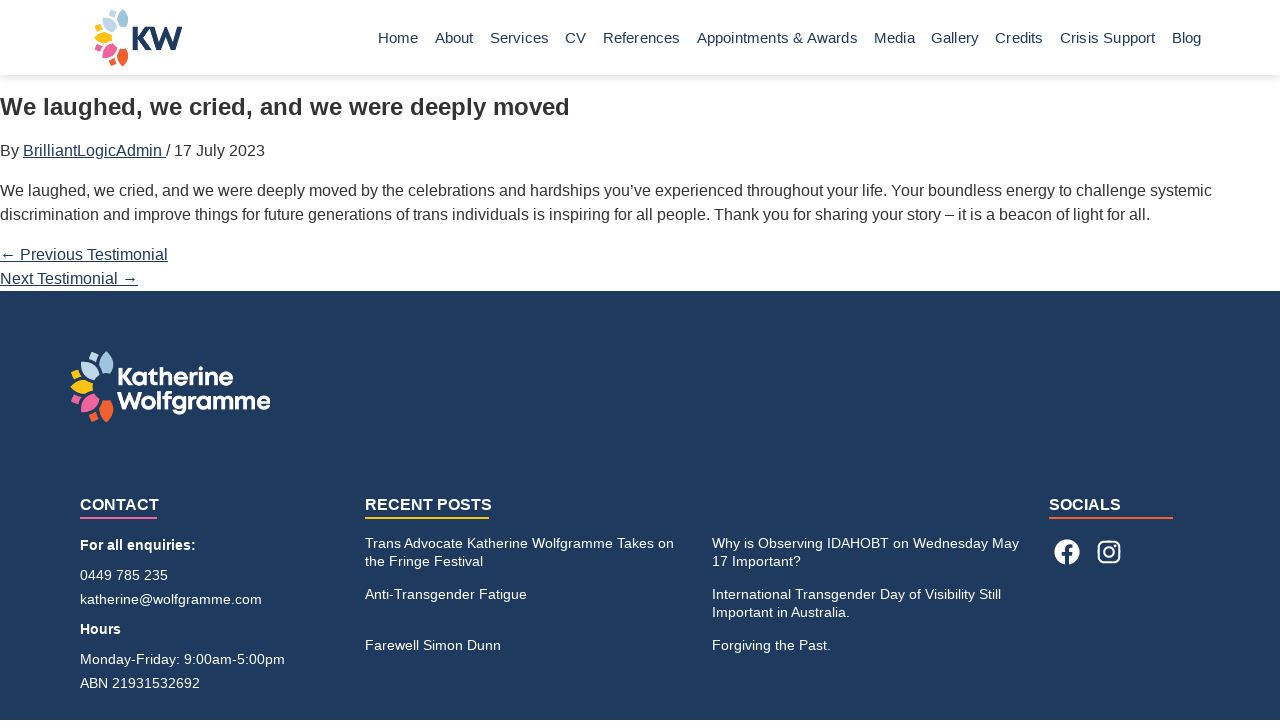

--- FILE ---
content_type: text/html; charset=UTF-8
request_url: https://www.wolfgramme.com/testimonials/we-laughed-we-cried-and-we-were-deeply-moved/
body_size: 15500
content:
<!DOCTYPE html><html lang="en-AU"><head> <!-- Google tag (gtag.js) --> <script async src="https://www.googletagmanager.com/gtag/js?id=G-FLMDN1V938"></script> <script> window.dataLayer = window.dataLayer || [];
 function gtag(){dataLayer.push(arguments);}
 gtag('js', new Date());
 gtag('config', 'G-FLMDN1V938'); </script><meta charset="UTF-8"><meta name="viewport" content="width=device-width, initial-scale=1"><link rel="profile" href="https://gmpg.org/xfn/11"><meta name='robots' content='index, follow, max-image-preview:large, max-snippet:-1, max-video-preview:-1' /> <!-- This site is optimized with the Yoast SEO plugin v21.0 - https://yoast.com/wordpress/plugins/seo/ --><title>We laughed, we cried, and we were deeply moved - Katherine Wolfgramme</title><link rel="stylesheet" id="siteground-optimizer-combined-css-77b8aec8b505e51e9491941af4340fa4" href="https://www.wolfgramme.com/wp-content/uploads/siteground-optimizer-assets/siteground-optimizer-combined-css-77b8aec8b505e51e9491941af4340fa4.css" media="all" /><link rel="preload" href="https://www.wolfgramme.com/wp-content/uploads/siteground-optimizer-assets/siteground-optimizer-combined-css-77b8aec8b505e51e9491941af4340fa4.css" as="style"><link rel="canonical" href="https://www.wolfgramme.com/testimonials/we-laughed-we-cried-and-we-were-deeply-moved/" /><meta property="og:locale" content="en_US" /><meta property="og:type" content="article" /><meta property="og:title" content="We laughed, we cried, and we were deeply moved - Katherine Wolfgramme" /><meta property="og:description" content="We laughed, we cried, and we were deeply moved by the celebrations and hardships you’ve experienced throughout your life. Your boundless energy to challenge systemic discrimination and improve things for future generations of trans individuals is inspiring for all people. Thank you for sharing your story &#8211; it is a beacon of light for all." /><meta property="og:url" content="https://www.wolfgramme.com/testimonials/we-laughed-we-cried-and-we-were-deeply-moved/" /><meta property="og:site_name" content="Katherine Wolfgramme" /><meta property="article:modified_time" content="2023-07-26T05:25:45+00:00" /><meta property="og:image" content="https://www.wolfgramme.com/wp-content/uploads/2023/07/QUT-1.jpg" /><meta property="og:image:width" content="500" /><meta property="og:image:height" content="500" /><meta property="og:image:type" content="image/jpeg" /><meta name="twitter:card" content="summary_large_image" /><meta name="twitter:label1" content="Est. reading time" /><meta name="twitter:data1" content="1 minute" /> <script type="application/ld+json" class="yoast-schema-graph">{"@context":"https://schema.org","@graph":[{"@type":"WebPage","@id":"https://www.wolfgramme.com/testimonials/we-laughed-we-cried-and-we-were-deeply-moved/","url":"https://www.wolfgramme.com/testimonials/we-laughed-we-cried-and-we-were-deeply-moved/","name":"We laughed, we cried, and we were deeply moved - Katherine Wolfgramme","isPartOf":{"@id":"https://www.wolfgramme.com/#website"},"primaryImageOfPage":{"@id":"https://www.wolfgramme.com/testimonials/we-laughed-we-cried-and-we-were-deeply-moved/#primaryimage"},"image":{"@id":"https://www.wolfgramme.com/testimonials/we-laughed-we-cried-and-we-were-deeply-moved/#primaryimage"},"thumbnailUrl":"https://www.wolfgramme.com/wp-content/uploads/2023/07/QUT-1.jpg","datePublished":"2023-07-17T00:06:09+00:00","dateModified":"2023-07-26T05:25:45+00:00","breadcrumb":{"@id":"https://www.wolfgramme.com/testimonials/we-laughed-we-cried-and-we-were-deeply-moved/#breadcrumb"},"inLanguage":"en-AU","potentialAction":[{"@type":"ReadAction","target":["https://www.wolfgramme.com/testimonials/we-laughed-we-cried-and-we-were-deeply-moved/"]}]},{"@type":"ImageObject","inLanguage":"en-AU","@id":"https://www.wolfgramme.com/testimonials/we-laughed-we-cried-and-we-were-deeply-moved/#primaryimage","url":"https://www.wolfgramme.com/wp-content/uploads/2023/07/QUT-1.jpg","contentUrl":"https://www.wolfgramme.com/wp-content/uploads/2023/07/QUT-1.jpg","width":500,"height":500,"caption":"QUT"},{"@type":"BreadcrumbList","@id":"https://www.wolfgramme.com/testimonials/we-laughed-we-cried-and-we-were-deeply-moved/#breadcrumb","itemListElement":[{"@type":"ListItem","position":1,"name":"Home","item":"https://www.wolfgramme.com/"},{"@type":"ListItem","position":2,"name":"We laughed, we cried, and we were deeply moved"}]},{"@type":"WebSite","@id":"https://www.wolfgramme.com/#website","url":"https://www.wolfgramme.com/","name":"Katherine Wolfgramme","description":"","publisher":{"@id":"https://www.wolfgramme.com/#/schema/person/fff3742ba81fe6a60c97961900d18d85"},"potentialAction":[{"@type":"SearchAction","target":{"@type":"EntryPoint","urlTemplate":"https://www.wolfgramme.com/?s={search_term_string}"},"query-input":"required name=search_term_string"}],"inLanguage":"en-AU"},{"@type":["Person","Organization"],"@id":"https://www.wolfgramme.com/#/schema/person/fff3742ba81fe6a60c97961900d18d85","name":"Katherine Wolfgramme FRSA","image":{"@type":"ImageObject","inLanguage":"en-AU","@id":"https://www.wolfgramme.com/#/schema/person/image/","url":"https://www.wolfgramme.com/wp-content/uploads/2023/07/small_logo-1.png","contentUrl":"https://www.wolfgramme.com/wp-content/uploads/2023/07/small_logo-1.png","width":350,"height":226,"caption":"Katherine Wolfgramme FRSA"},"logo":{"@id":"https://www.wolfgramme.com/#/schema/person/image/"}}]}</script> <!-- / Yoast SEO plugin. --><link rel="alternate" type="application/rss+xml" title="Katherine Wolfgramme &raquo; Feed" href="https://www.wolfgramme.com/feed/" /><link rel="alternate" type="application/rss+xml" title="Katherine Wolfgramme &raquo; Comments Feed" href="https://www.wolfgramme.com/comments/feed/" /><link rel="alternate" title="oEmbed (JSON)" type="application/json+oembed" href="https://www.wolfgramme.com/wp-json/oembed/1.0/embed?url=https%3A%2F%2Fwww.wolfgramme.com%2Ftestimonials%2Fwe-laughed-we-cried-and-we-were-deeply-moved%2F" /><link rel="alternate" title="oEmbed (XML)" type="text/xml+oembed" href="https://www.wolfgramme.com/wp-json/oembed/1.0/embed?url=https%3A%2F%2Fwww.wolfgramme.com%2Ftestimonials%2Fwe-laughed-we-cried-and-we-were-deeply-moved%2F&#038;format=xml" /> <style id='wp-img-auto-sizes-contain-inline-css'> img:is([sizes=auto i],[sizes^="auto," i]){contain-intrinsic-size:3000px 1500px}
/*# sourceURL=wp-img-auto-sizes-contain-inline-css */ </style> <style id='global-styles-inline-css'> :root{--wp--preset--aspect-ratio--square: 1;--wp--preset--aspect-ratio--4-3: 4/3;--wp--preset--aspect-ratio--3-4: 3/4;--wp--preset--aspect-ratio--3-2: 3/2;--wp--preset--aspect-ratio--2-3: 2/3;--wp--preset--aspect-ratio--16-9: 16/9;--wp--preset--aspect-ratio--9-16: 9/16;--wp--preset--color--black: #000000;--wp--preset--color--cyan-bluish-gray: #abb8c3;--wp--preset--color--white: #ffffff;--wp--preset--color--pale-pink: #f78da7;--wp--preset--color--vivid-red: #cf2e2e;--wp--preset--color--luminous-vivid-orange: #ff6900;--wp--preset--color--luminous-vivid-amber: #fcb900;--wp--preset--color--light-green-cyan: #7bdcb5;--wp--preset--color--vivid-green-cyan: #00d084;--wp--preset--color--pale-cyan-blue: #8ed1fc;--wp--preset--color--vivid-cyan-blue: #0693e3;--wp--preset--color--vivid-purple: #9b51e0;--wp--preset--color--ast-global-color-0: var(--ast-global-color-0);--wp--preset--color--ast-global-color-1: var(--ast-global-color-1);--wp--preset--color--ast-global-color-2: var(--ast-global-color-2);--wp--preset--color--ast-global-color-3: var(--ast-global-color-3);--wp--preset--color--ast-global-color-4: var(--ast-global-color-4);--wp--preset--color--ast-global-color-5: var(--ast-global-color-5);--wp--preset--color--ast-global-color-6: var(--ast-global-color-6);--wp--preset--color--ast-global-color-7: var(--ast-global-color-7);--wp--preset--color--ast-global-color-8: var(--ast-global-color-8);--wp--preset--gradient--vivid-cyan-blue-to-vivid-purple: linear-gradient(135deg,rgb(6,147,227) 0%,rgb(155,81,224) 100%);--wp--preset--gradient--light-green-cyan-to-vivid-green-cyan: linear-gradient(135deg,rgb(122,220,180) 0%,rgb(0,208,130) 100%);--wp--preset--gradient--luminous-vivid-amber-to-luminous-vivid-orange: linear-gradient(135deg,rgb(252,185,0) 0%,rgb(255,105,0) 100%);--wp--preset--gradient--luminous-vivid-orange-to-vivid-red: linear-gradient(135deg,rgb(255,105,0) 0%,rgb(207,46,46) 100%);--wp--preset--gradient--very-light-gray-to-cyan-bluish-gray: linear-gradient(135deg,rgb(238,238,238) 0%,rgb(169,184,195) 100%);--wp--preset--gradient--cool-to-warm-spectrum: linear-gradient(135deg,rgb(74,234,220) 0%,rgb(151,120,209) 20%,rgb(207,42,186) 40%,rgb(238,44,130) 60%,rgb(251,105,98) 80%,rgb(254,248,76) 100%);--wp--preset--gradient--blush-light-purple: linear-gradient(135deg,rgb(255,206,236) 0%,rgb(152,150,240) 100%);--wp--preset--gradient--blush-bordeaux: linear-gradient(135deg,rgb(254,205,165) 0%,rgb(254,45,45) 50%,rgb(107,0,62) 100%);--wp--preset--gradient--luminous-dusk: linear-gradient(135deg,rgb(255,203,112) 0%,rgb(199,81,192) 50%,rgb(65,88,208) 100%);--wp--preset--gradient--pale-ocean: linear-gradient(135deg,rgb(255,245,203) 0%,rgb(182,227,212) 50%,rgb(51,167,181) 100%);--wp--preset--gradient--electric-grass: linear-gradient(135deg,rgb(202,248,128) 0%,rgb(113,206,126) 100%);--wp--preset--gradient--midnight: linear-gradient(135deg,rgb(2,3,129) 0%,rgb(40,116,252) 100%);--wp--preset--font-size--small: 13px;--wp--preset--font-size--medium: 20px;--wp--preset--font-size--large: 36px;--wp--preset--font-size--x-large: 42px;--wp--preset--spacing--20: 0.44rem;--wp--preset--spacing--30: 0.67rem;--wp--preset--spacing--40: 1rem;--wp--preset--spacing--50: 1.5rem;--wp--preset--spacing--60: 2.25rem;--wp--preset--spacing--70: 3.38rem;--wp--preset--spacing--80: 5.06rem;--wp--preset--shadow--natural: 6px 6px 9px rgba(0, 0, 0, 0.2);--wp--preset--shadow--deep: 12px 12px 50px rgba(0, 0, 0, 0.4);--wp--preset--shadow--sharp: 6px 6px 0px rgba(0, 0, 0, 0.2);--wp--preset--shadow--outlined: 6px 6px 0px -3px rgb(255, 255, 255), 6px 6px rgb(0, 0, 0);--wp--preset--shadow--crisp: 6px 6px 0px rgb(0, 0, 0);}:root { --wp--style--global--content-size: var(--wp--custom--ast-content-width-size);--wp--style--global--wide-size: var(--wp--custom--ast-wide-width-size); }:where(body) { margin: 0; }.wp-site-blocks > .alignleft { float: left; margin-right: 2em; }.wp-site-blocks > .alignright { float: right; margin-left: 2em; }.wp-site-blocks > .aligncenter { justify-content: center; margin-left: auto; margin-right: auto; }:where(.wp-site-blocks) > * { margin-block-start: 24px; margin-block-end: 0; }:where(.wp-site-blocks) > :first-child { margin-block-start: 0; }:where(.wp-site-blocks) > :last-child { margin-block-end: 0; }:root { --wp--style--block-gap: 24px; }:root :where(.is-layout-flow) > :first-child{margin-block-start: 0;}:root :where(.is-layout-flow) > :last-child{margin-block-end: 0;}:root :where(.is-layout-flow) > *{margin-block-start: 24px;margin-block-end: 0;}:root :where(.is-layout-constrained) > :first-child{margin-block-start: 0;}:root :where(.is-layout-constrained) > :last-child{margin-block-end: 0;}:root :where(.is-layout-constrained) > *{margin-block-start: 24px;margin-block-end: 0;}:root :where(.is-layout-flex){gap: 24px;}:root :where(.is-layout-grid){gap: 24px;}.is-layout-flow > .alignleft{float: left;margin-inline-start: 0;margin-inline-end: 2em;}.is-layout-flow > .alignright{float: right;margin-inline-start: 2em;margin-inline-end: 0;}.is-layout-flow > .aligncenter{margin-left: auto !important;margin-right: auto !important;}.is-layout-constrained > .alignleft{float: left;margin-inline-start: 0;margin-inline-end: 2em;}.is-layout-constrained > .alignright{float: right;margin-inline-start: 2em;margin-inline-end: 0;}.is-layout-constrained > .aligncenter{margin-left: auto !important;margin-right: auto !important;}.is-layout-constrained > :where(:not(.alignleft):not(.alignright):not(.alignfull)){max-width: var(--wp--style--global--content-size);margin-left: auto !important;margin-right: auto !important;}.is-layout-constrained > .alignwide{max-width: var(--wp--style--global--wide-size);}body .is-layout-flex{display: flex;}.is-layout-flex{flex-wrap: wrap;align-items: center;}.is-layout-flex > :is(*, div){margin: 0;}body .is-layout-grid{display: grid;}.is-layout-grid > :is(*, div){margin: 0;}body{padding-top: 0px;padding-right: 0px;padding-bottom: 0px;padding-left: 0px;}a:where(:not(.wp-element-button)){text-decoration: none;}:root :where(.wp-element-button, .wp-block-button__link){background-color: #32373c;border-width: 0;color: #fff;font-family: inherit;font-size: inherit;font-style: inherit;font-weight: inherit;letter-spacing: inherit;line-height: inherit;padding-top: calc(0.667em + 2px);padding-right: calc(1.333em + 2px);padding-bottom: calc(0.667em + 2px);padding-left: calc(1.333em + 2px);text-decoration: none;text-transform: inherit;}.has-black-color{color: var(--wp--preset--color--black) !important;}.has-cyan-bluish-gray-color{color: var(--wp--preset--color--cyan-bluish-gray) !important;}.has-white-color{color: var(--wp--preset--color--white) !important;}.has-pale-pink-color{color: var(--wp--preset--color--pale-pink) !important;}.has-vivid-red-color{color: var(--wp--preset--color--vivid-red) !important;}.has-luminous-vivid-orange-color{color: var(--wp--preset--color--luminous-vivid-orange) !important;}.has-luminous-vivid-amber-color{color: var(--wp--preset--color--luminous-vivid-amber) !important;}.has-light-green-cyan-color{color: var(--wp--preset--color--light-green-cyan) !important;}.has-vivid-green-cyan-color{color: var(--wp--preset--color--vivid-green-cyan) !important;}.has-pale-cyan-blue-color{color: var(--wp--preset--color--pale-cyan-blue) !important;}.has-vivid-cyan-blue-color{color: var(--wp--preset--color--vivid-cyan-blue) !important;}.has-vivid-purple-color{color: var(--wp--preset--color--vivid-purple) !important;}.has-ast-global-color-0-color{color: var(--wp--preset--color--ast-global-color-0) !important;}.has-ast-global-color-1-color{color: var(--wp--preset--color--ast-global-color-1) !important;}.has-ast-global-color-2-color{color: var(--wp--preset--color--ast-global-color-2) !important;}.has-ast-global-color-3-color{color: var(--wp--preset--color--ast-global-color-3) !important;}.has-ast-global-color-4-color{color: var(--wp--preset--color--ast-global-color-4) !important;}.has-ast-global-color-5-color{color: var(--wp--preset--color--ast-global-color-5) !important;}.has-ast-global-color-6-color{color: var(--wp--preset--color--ast-global-color-6) !important;}.has-ast-global-color-7-color{color: var(--wp--preset--color--ast-global-color-7) !important;}.has-ast-global-color-8-color{color: var(--wp--preset--color--ast-global-color-8) !important;}.has-black-background-color{background-color: var(--wp--preset--color--black) !important;}.has-cyan-bluish-gray-background-color{background-color: var(--wp--preset--color--cyan-bluish-gray) !important;}.has-white-background-color{background-color: var(--wp--preset--color--white) !important;}.has-pale-pink-background-color{background-color: var(--wp--preset--color--pale-pink) !important;}.has-vivid-red-background-color{background-color: var(--wp--preset--color--vivid-red) !important;}.has-luminous-vivid-orange-background-color{background-color: var(--wp--preset--color--luminous-vivid-orange) !important;}.has-luminous-vivid-amber-background-color{background-color: var(--wp--preset--color--luminous-vivid-amber) !important;}.has-light-green-cyan-background-color{background-color: var(--wp--preset--color--light-green-cyan) !important;}.has-vivid-green-cyan-background-color{background-color: var(--wp--preset--color--vivid-green-cyan) !important;}.has-pale-cyan-blue-background-color{background-color: var(--wp--preset--color--pale-cyan-blue) !important;}.has-vivid-cyan-blue-background-color{background-color: var(--wp--preset--color--vivid-cyan-blue) !important;}.has-vivid-purple-background-color{background-color: var(--wp--preset--color--vivid-purple) !important;}.has-ast-global-color-0-background-color{background-color: var(--wp--preset--color--ast-global-color-0) !important;}.has-ast-global-color-1-background-color{background-color: var(--wp--preset--color--ast-global-color-1) !important;}.has-ast-global-color-2-background-color{background-color: var(--wp--preset--color--ast-global-color-2) !important;}.has-ast-global-color-3-background-color{background-color: var(--wp--preset--color--ast-global-color-3) !important;}.has-ast-global-color-4-background-color{background-color: var(--wp--preset--color--ast-global-color-4) !important;}.has-ast-global-color-5-background-color{background-color: var(--wp--preset--color--ast-global-color-5) !important;}.has-ast-global-color-6-background-color{background-color: var(--wp--preset--color--ast-global-color-6) !important;}.has-ast-global-color-7-background-color{background-color: var(--wp--preset--color--ast-global-color-7) !important;}.has-ast-global-color-8-background-color{background-color: var(--wp--preset--color--ast-global-color-8) !important;}.has-black-border-color{border-color: var(--wp--preset--color--black) !important;}.has-cyan-bluish-gray-border-color{border-color: var(--wp--preset--color--cyan-bluish-gray) !important;}.has-white-border-color{border-color: var(--wp--preset--color--white) !important;}.has-pale-pink-border-color{border-color: var(--wp--preset--color--pale-pink) !important;}.has-vivid-red-border-color{border-color: var(--wp--preset--color--vivid-red) !important;}.has-luminous-vivid-orange-border-color{border-color: var(--wp--preset--color--luminous-vivid-orange) !important;}.has-luminous-vivid-amber-border-color{border-color: var(--wp--preset--color--luminous-vivid-amber) !important;}.has-light-green-cyan-border-color{border-color: var(--wp--preset--color--light-green-cyan) !important;}.has-vivid-green-cyan-border-color{border-color: var(--wp--preset--color--vivid-green-cyan) !important;}.has-pale-cyan-blue-border-color{border-color: var(--wp--preset--color--pale-cyan-blue) !important;}.has-vivid-cyan-blue-border-color{border-color: var(--wp--preset--color--vivid-cyan-blue) !important;}.has-vivid-purple-border-color{border-color: var(--wp--preset--color--vivid-purple) !important;}.has-ast-global-color-0-border-color{border-color: var(--wp--preset--color--ast-global-color-0) !important;}.has-ast-global-color-1-border-color{border-color: var(--wp--preset--color--ast-global-color-1) !important;}.has-ast-global-color-2-border-color{border-color: var(--wp--preset--color--ast-global-color-2) !important;}.has-ast-global-color-3-border-color{border-color: var(--wp--preset--color--ast-global-color-3) !important;}.has-ast-global-color-4-border-color{border-color: var(--wp--preset--color--ast-global-color-4) !important;}.has-ast-global-color-5-border-color{border-color: var(--wp--preset--color--ast-global-color-5) !important;}.has-ast-global-color-6-border-color{border-color: var(--wp--preset--color--ast-global-color-6) !important;}.has-ast-global-color-7-border-color{border-color: var(--wp--preset--color--ast-global-color-7) !important;}.has-ast-global-color-8-border-color{border-color: var(--wp--preset--color--ast-global-color-8) !important;}.has-vivid-cyan-blue-to-vivid-purple-gradient-background{background: var(--wp--preset--gradient--vivid-cyan-blue-to-vivid-purple) !important;}.has-light-green-cyan-to-vivid-green-cyan-gradient-background{background: var(--wp--preset--gradient--light-green-cyan-to-vivid-green-cyan) !important;}.has-luminous-vivid-amber-to-luminous-vivid-orange-gradient-background{background: var(--wp--preset--gradient--luminous-vivid-amber-to-luminous-vivid-orange) !important;}.has-luminous-vivid-orange-to-vivid-red-gradient-background{background: var(--wp--preset--gradient--luminous-vivid-orange-to-vivid-red) !important;}.has-very-light-gray-to-cyan-bluish-gray-gradient-background{background: var(--wp--preset--gradient--very-light-gray-to-cyan-bluish-gray) !important;}.has-cool-to-warm-spectrum-gradient-background{background: var(--wp--preset--gradient--cool-to-warm-spectrum) !important;}.has-blush-light-purple-gradient-background{background: var(--wp--preset--gradient--blush-light-purple) !important;}.has-blush-bordeaux-gradient-background{background: var(--wp--preset--gradient--blush-bordeaux) !important;}.has-luminous-dusk-gradient-background{background: var(--wp--preset--gradient--luminous-dusk) !important;}.has-pale-ocean-gradient-background{background: var(--wp--preset--gradient--pale-ocean) !important;}.has-electric-grass-gradient-background{background: var(--wp--preset--gradient--electric-grass) !important;}.has-midnight-gradient-background{background: var(--wp--preset--gradient--midnight) !important;}.has-small-font-size{font-size: var(--wp--preset--font-size--small) !important;}.has-medium-font-size{font-size: var(--wp--preset--font-size--medium) !important;}.has-large-font-size{font-size: var(--wp--preset--font-size--large) !important;}.has-x-large-font-size{font-size: var(--wp--preset--font-size--x-large) !important;}
/*# sourceURL=global-styles-inline-css */ </style> <script src="https://www.wolfgramme.com/wp-includes/js/jquery/jquery.min.js" id="jquery-core-js"></script><link rel="https://api.w.org/" href="https://www.wolfgramme.com/wp-json/" /><link rel="alternate" title="JSON" type="application/json" href="https://www.wolfgramme.com/wp-json/wp/v2/testimonials/3536" /><link rel="EditURI" type="application/rsd+xml" title="RSD" href="https://www.wolfgramme.com/xmlrpc.php?rsd" /><link rel='shortlink' href='https://www.wolfgramme.com/?p=3536' /><meta name="generator" content="Elementor 3.15.3; features: e_dom_optimization, e_optimized_assets_loading, e_optimized_css_loading, e_font_icon_svg; settings: css_print_method-external, google_font-enabled, font_display-swap"><link rel="icon" href="https://www.wolfgramme.com/wp-content/uploads/2023/07/icon.png" sizes="32x32" /><link rel="icon" href="https://www.wolfgramme.com/wp-content/uploads/2023/07/icon.png" sizes="192x192" /><link rel="apple-touch-icon" href="https://www.wolfgramme.com/wp-content/uploads/2023/07/icon.png" /><meta name="msapplication-TileImage" content="https://www.wolfgramme.com/wp-content/uploads/2023/07/icon.png" /></head><body itemtype='https://schema.org/Blog' itemscope='itemscope' class="wp-singular testimonials-template-default single single-testimonials postid-3536 wp-theme-astra wp-child-theme-katherine-wolfgramme-child ast-desktop ast-separate-container ast-no-sidebar astra-4.1.6 group-blog ast-blog-single-style-1 ast-custom-post-type ast-single-post ast-inherit-site-logo-transparent ast-hfb-header ast-normal-title-enabled elementor-default elementor-kit-5"> <a
 class="skip-link screen-reader-text"
 href="#content"
 role="link"
 title="Skip to content"> Skip to content</a><div
class="hfeed site" id="page"><div data-elementor-type="header" data-elementor-id="91" class="elementor elementor-91 elementor-location-header" data-elementor-post-type="elementor_library"><header class="elementor-section elementor-top-section elementor-element elementor-element-63f4bd2 elementor-section-content-middle elementor-section-height-min-height elementor-hidden-tablet elementor-hidden-mobile elementor-section-stretched elementor-section-boxed elementor-section-height-default elementor-section-items-middle" data-id="63f4bd2" data-element_type="section" data-settings="{&quot;background_background&quot;:&quot;classic&quot;,&quot;stretch_section&quot;:&quot;section-stretched&quot;}"><div class="elementor-container elementor-column-gap-no"><div class="elementor-column elementor-col-50 elementor-top-column elementor-element elementor-element-c69efac" data-id="c69efac" data-element_type="column"><div class="elementor-widget-wrap elementor-element-populated"><div class="elementor-element elementor-element-573399e elementor-widget elementor-widget-image" data-id="573399e" data-element_type="widget" data-widget_type="image.default"><div class="elementor-widget-container"> <style>/*! elementor - v3.15.0 - 20-08-2023 */
.elementor-widget-image{text-align:center}.elementor-widget-image a{display:inline-block}.elementor-widget-image a img[src$=".svg"]{width:48px}.elementor-widget-image img{vertical-align:middle;display:inline-block}</style> <a href="/"> <img width="350" height="226" src="https://www.wolfgramme.com/wp-content/uploads/2023/07/small_logo-1.png" class="attachment-large size-large wp-image-3029" alt="logo" srcset="https://www.wolfgramme.com/wp-content/uploads/2023/07/small_logo-1.png 350w, https://www.wolfgramme.com/wp-content/uploads/2023/07/small_logo-1-300x194.png 300w" sizes="(max-width: 350px) 100vw, 350px" /> </a></div></div></div></div><div class="elementor-column elementor-col-50 elementor-top-column elementor-element elementor-element-f884a92" data-id="f884a92" data-element_type="column"><div class="elementor-widget-wrap elementor-element-populated"><div class="elementor-element elementor-element-923df3d elementor-nav-menu__align-right elementor-nav-menu--stretch elementor-widget__width-initial elementor-nav-menu--dropdown-tablet elementor-nav-menu__text-align-aside elementor-nav-menu--toggle elementor-nav-menu--burger elementor-widget elementor-widget-nav-menu" data-id="923df3d" data-element_type="widget" data-settings="{&quot;full_width&quot;:&quot;stretch&quot;,&quot;submenu_icon&quot;:{&quot;value&quot;:&quot;&lt;i class=\&quot;\&quot;&gt;&lt;\/i&gt;&quot;,&quot;library&quot;:&quot;&quot;},&quot;layout&quot;:&quot;horizontal&quot;,&quot;toggle&quot;:&quot;burger&quot;}" data-widget_type="nav-menu.default"><div class="elementor-widget-container"><nav class="elementor-nav-menu--main elementor-nav-menu__container elementor-nav-menu--layout-horizontal e--pointer-underline e--animation-fade"><ul id="menu-1-923df3d" class="elementor-nav-menu"><li class="menu-item menu-item-type-post_type menu-item-object-page menu-item-home menu-item-86"><a href="https://www.wolfgramme.com/" class="elementor-item menu-link">Home</a></li><li class="menu-item menu-item-type-post_type menu-item-object-page menu-item-3083"><a href="https://www.wolfgramme.com/about/" class="elementor-item menu-link">About</a></li><li class="menu-item menu-item-type-post_type menu-item-object-page menu-item-108"><a href="https://www.wolfgramme.com/services/" class="elementor-item menu-link">Services</a></li><li class="menu-item menu-item-type-post_type menu-item-object-page menu-item-3082"><a href="https://www.wolfgramme.com/cv/" class="elementor-item menu-link">CV</a></li><li class="menu-item menu-item-type-post_type menu-item-object-page menu-item-3236"><a href="https://www.wolfgramme.com/client-testimonials/" class="elementor-item menu-link">References</a></li><li class="menu-item menu-item-type-post_type menu-item-object-page menu-item-3235"><a href="https://www.wolfgramme.com/appointments/" class="elementor-item menu-link">Appointments &#038; Awards</a></li><li class="menu-item menu-item-type-post_type menu-item-object-page menu-item-3242"><a href="https://www.wolfgramme.com/media/" class="elementor-item menu-link">Media</a></li><li class="menu-item menu-item-type-post_type menu-item-object-page menu-item-3379"><a href="https://www.wolfgramme.com/gallery/" class="elementor-item menu-link">Gallery</a></li><li class="menu-item menu-item-type-post_type menu-item-object-page menu-item-3378"><a href="https://www.wolfgramme.com/credits/" class="elementor-item menu-link">Credits</a></li><li class="menu-item menu-item-type-post_type menu-item-object-page menu-item-3416"><a href="https://www.wolfgramme.com/crisis-support/" class="elementor-item menu-link">Crisis Support</a></li><li class="menu-item menu-item-type-post_type menu-item-object-page menu-item-has-children menu-item-3415"><a href="https://www.wolfgramme.com/blog/" class="elementor-item menu-link">Blog<span role="application" class="dropdown-menu-toggle ast-header-navigation-arrow" tabindex="0" aria-expanded="false" aria-label="Menu Toggle" ></span></a><ul class="sub-menu elementor-nav-menu--dropdown"><li class="menu-item menu-item-type-post_type menu-item-object-page menu-item-3826"><a href="https://www.wolfgramme.com/blog/tags/" class="elementor-sub-item menu-link">Tags</a></li></ul></li></ul></nav><div class="elementor-menu-toggle" role="button" tabindex="0" aria-label="Menu Toggle" aria-expanded="false"> <svg aria-hidden="true" role="presentation" class="elementor-menu-toggle__icon--open e-font-icon-svg e-eicon-menu-bar" viewBox="0 0 1000 1000" xmlns="http://www.w3.org/2000/svg"><path d="M104 333H896C929 333 958 304 958 271S929 208 896 208H104C71 208 42 237 42 271S71 333 104 333ZM104 583H896C929 583 958 554 958 521S929 458 896 458H104C71 458 42 487 42 521S71 583 104 583ZM104 833H896C929 833 958 804 958 771S929 708 896 708H104C71 708 42 737 42 771S71 833 104 833Z"></path></svg><svg aria-hidden="true" role="presentation" class="elementor-menu-toggle__icon--close e-font-icon-svg e-eicon-close" viewBox="0 0 1000 1000" xmlns="http://www.w3.org/2000/svg"><path d="M742 167L500 408 258 167C246 154 233 150 217 150 196 150 179 158 167 167 154 179 150 196 150 212 150 229 154 242 171 254L408 500 167 742C138 771 138 800 167 829 196 858 225 858 254 829L496 587 738 829C750 842 767 846 783 846 800 846 817 842 829 829 842 817 846 804 846 783 846 767 842 750 829 737L588 500 833 258C863 229 863 200 833 171 804 137 775 137 742 167Z"></path></svg> <span class="elementor-screen-only">Menu</span></div><nav class="elementor-nav-menu--dropdown elementor-nav-menu__container" aria-hidden="true"><ul id="menu-2-923df3d" class="elementor-nav-menu"><li class="menu-item menu-item-type-post_type menu-item-object-page menu-item-home menu-item-86"><a href="https://www.wolfgramme.com/" class="elementor-item menu-link" tabindex="-1">Home</a></li><li class="menu-item menu-item-type-post_type menu-item-object-page menu-item-3083"><a href="https://www.wolfgramme.com/about/" class="elementor-item menu-link" tabindex="-1">About</a></li><li class="menu-item menu-item-type-post_type menu-item-object-page menu-item-108"><a href="https://www.wolfgramme.com/services/" class="elementor-item menu-link" tabindex="-1">Services</a></li><li class="menu-item menu-item-type-post_type menu-item-object-page menu-item-3082"><a href="https://www.wolfgramme.com/cv/" class="elementor-item menu-link" tabindex="-1">CV</a></li><li class="menu-item menu-item-type-post_type menu-item-object-page menu-item-3236"><a href="https://www.wolfgramme.com/client-testimonials/" class="elementor-item menu-link" tabindex="-1">References</a></li><li class="menu-item menu-item-type-post_type menu-item-object-page menu-item-3235"><a href="https://www.wolfgramme.com/appointments/" class="elementor-item menu-link" tabindex="-1">Appointments &#038; Awards</a></li><li class="menu-item menu-item-type-post_type menu-item-object-page menu-item-3242"><a href="https://www.wolfgramme.com/media/" class="elementor-item menu-link" tabindex="-1">Media</a></li><li class="menu-item menu-item-type-post_type menu-item-object-page menu-item-3379"><a href="https://www.wolfgramme.com/gallery/" class="elementor-item menu-link" tabindex="-1">Gallery</a></li><li class="menu-item menu-item-type-post_type menu-item-object-page menu-item-3378"><a href="https://www.wolfgramme.com/credits/" class="elementor-item menu-link" tabindex="-1">Credits</a></li><li class="menu-item menu-item-type-post_type menu-item-object-page menu-item-3416"><a href="https://www.wolfgramme.com/crisis-support/" class="elementor-item menu-link" tabindex="-1">Crisis Support</a></li><li class="menu-item menu-item-type-post_type menu-item-object-page menu-item-has-children menu-item-3415"><a href="https://www.wolfgramme.com/blog/" class="elementor-item menu-link" tabindex="-1">Blog<span role="application" class="dropdown-menu-toggle ast-header-navigation-arrow" tabindex="0" aria-expanded="false" aria-label="Menu Toggle" ></span></a><ul class="sub-menu elementor-nav-menu--dropdown"><li class="menu-item menu-item-type-post_type menu-item-object-page menu-item-3826"><a href="https://www.wolfgramme.com/blog/tags/" class="elementor-sub-item menu-link" tabindex="-1">Tags</a></li></ul></li></ul></nav></div></div></div></div></div></header><section class="elementor-section elementor-top-section elementor-element elementor-element-3106a7d elementor-hidden-desktop elementor-section-full_width elementor-section-height-default elementor-section-height-default" data-id="3106a7d" data-element_type="section" id="mobile-header" data-settings="{&quot;background_background&quot;:&quot;classic&quot;}"><div class="elementor-container elementor-column-gap-default"><div class="elementor-column elementor-col-50 elementor-top-column elementor-element elementor-element-0cfe047" data-id="0cfe047" data-element_type="column"><div class="elementor-widget-wrap elementor-element-populated"><div class="elementor-element elementor-element-e39155b elementor-widget elementor-widget-image" data-id="e39155b" data-element_type="widget" data-widget_type="image.default"><div class="elementor-widget-container"> <a href="/"> <img width="380" height="135" src="https://www.wolfgramme.com/wp-content/uploads/2023/07/logo.png" class="attachment-large size-large wp-image-9" alt="logo" srcset="https://www.wolfgramme.com/wp-content/uploads/2023/07/logo.png 380w, https://www.wolfgramme.com/wp-content/uploads/2023/07/logo-300x107.png 300w" sizes="(max-width: 380px) 100vw, 380px" /> </a></div></div></div></div><div class="elementor-column elementor-col-50 elementor-top-column elementor-element elementor-element-ef6b160" data-id="ef6b160" data-element_type="column"><div class="elementor-widget-wrap elementor-element-populated"><div class="elementor-element elementor-element-878bc11 elementor-widget elementor-widget-html" data-id="878bc11" data-element_type="widget" data-widget_type="html.default"><div class="elementor-widget-container"> <button class="hamburger hamburger--stand" type="button" title="Mobile Menu"> <a href="#" title="Menu"><div class="hamburger-box"><div class="hamburger-inner"></div></div> </a> </button></div></div></div></div></div></section><section class="elementor-section elementor-top-section elementor-element elementor-element-cc7df15 elementor-section-full_width elementor-section-height-min-height elementor-hidden-desktop elementor-section-items-top elementor-section-height-default" data-id="cc7df15" data-element_type="section" id="rightsection" data-settings="{&quot;background_background&quot;:&quot;classic&quot;}"><div class="elementor-container elementor-column-gap-no"><div class="elementor-column elementor-col-100 elementor-top-column elementor-element elementor-element-17524c7" data-id="17524c7" data-element_type="column" data-settings="{&quot;background_background&quot;:&quot;classic&quot;}"><div class="elementor-widget-wrap elementor-element-populated"><div class="elementor-element elementor-element-afe284e elementor-nav-menu__align-left elementor-nav-menu--dropdown-tablet elementor-nav-menu__text-align-aside elementor-widget elementor-widget-nav-menu" data-id="afe284e" data-element_type="widget" data-settings="{&quot;_animation_mobile&quot;:&quot;fadeInDown&quot;,&quot;submenu_icon&quot;:{&quot;value&quot;:&quot;&lt;i class=\&quot;\&quot;&gt;&lt;\/i&gt;&quot;,&quot;library&quot;:&quot;&quot;},&quot;layout&quot;:&quot;horizontal&quot;}" data-widget_type="nav-menu.default"><div class="elementor-widget-container"><nav class="elementor-nav-menu--main elementor-nav-menu__container elementor-nav-menu--layout-horizontal e--pointer-underline e--animation-fade"><ul id="menu-1-afe284e" class="elementor-nav-menu"><li class="menu-item menu-item-type-post_type menu-item-object-page menu-item-home menu-item-86"><a href="https://www.wolfgramme.com/" class="elementor-item menu-link">Home</a></li><li class="menu-item menu-item-type-post_type menu-item-object-page menu-item-3083"><a href="https://www.wolfgramme.com/about/" class="elementor-item menu-link">About</a></li><li class="menu-item menu-item-type-post_type menu-item-object-page menu-item-108"><a href="https://www.wolfgramme.com/services/" class="elementor-item menu-link">Services</a></li><li class="menu-item menu-item-type-post_type menu-item-object-page menu-item-3082"><a href="https://www.wolfgramme.com/cv/" class="elementor-item menu-link">CV</a></li><li class="menu-item menu-item-type-post_type menu-item-object-page menu-item-3236"><a href="https://www.wolfgramme.com/client-testimonials/" class="elementor-item menu-link">References</a></li><li class="menu-item menu-item-type-post_type menu-item-object-page menu-item-3235"><a href="https://www.wolfgramme.com/appointments/" class="elementor-item menu-link">Appointments &#038; Awards</a></li><li class="menu-item menu-item-type-post_type menu-item-object-page menu-item-3242"><a href="https://www.wolfgramme.com/media/" class="elementor-item menu-link">Media</a></li><li class="menu-item menu-item-type-post_type menu-item-object-page menu-item-3379"><a href="https://www.wolfgramme.com/gallery/" class="elementor-item menu-link">Gallery</a></li><li class="menu-item menu-item-type-post_type menu-item-object-page menu-item-3378"><a href="https://www.wolfgramme.com/credits/" class="elementor-item menu-link">Credits</a></li><li class="menu-item menu-item-type-post_type menu-item-object-page menu-item-3416"><a href="https://www.wolfgramme.com/crisis-support/" class="elementor-item menu-link">Crisis Support</a></li><li class="menu-item menu-item-type-post_type menu-item-object-page menu-item-has-children menu-item-3415"><a href="https://www.wolfgramme.com/blog/" class="elementor-item menu-link">Blog<span role="application" class="dropdown-menu-toggle ast-header-navigation-arrow" tabindex="0" aria-expanded="false" aria-label="Menu Toggle" ></span></a><ul class="sub-menu elementor-nav-menu--dropdown"><li class="menu-item menu-item-type-post_type menu-item-object-page menu-item-3826"><a href="https://www.wolfgramme.com/blog/tags/" class="elementor-sub-item menu-link">Tags</a></li></ul></li></ul></nav><nav class="elementor-nav-menu--dropdown elementor-nav-menu__container" aria-hidden="true"><ul id="menu-2-afe284e" class="elementor-nav-menu"><li class="menu-item menu-item-type-post_type menu-item-object-page menu-item-home menu-item-86"><a href="https://www.wolfgramme.com/" class="elementor-item menu-link" tabindex="-1">Home</a></li><li class="menu-item menu-item-type-post_type menu-item-object-page menu-item-3083"><a href="https://www.wolfgramme.com/about/" class="elementor-item menu-link" tabindex="-1">About</a></li><li class="menu-item menu-item-type-post_type menu-item-object-page menu-item-108"><a href="https://www.wolfgramme.com/services/" class="elementor-item menu-link" tabindex="-1">Services</a></li><li class="menu-item menu-item-type-post_type menu-item-object-page menu-item-3082"><a href="https://www.wolfgramme.com/cv/" class="elementor-item menu-link" tabindex="-1">CV</a></li><li class="menu-item menu-item-type-post_type menu-item-object-page menu-item-3236"><a href="https://www.wolfgramme.com/client-testimonials/" class="elementor-item menu-link" tabindex="-1">References</a></li><li class="menu-item menu-item-type-post_type menu-item-object-page menu-item-3235"><a href="https://www.wolfgramme.com/appointments/" class="elementor-item menu-link" tabindex="-1">Appointments &#038; Awards</a></li><li class="menu-item menu-item-type-post_type menu-item-object-page menu-item-3242"><a href="https://www.wolfgramme.com/media/" class="elementor-item menu-link" tabindex="-1">Media</a></li><li class="menu-item menu-item-type-post_type menu-item-object-page menu-item-3379"><a href="https://www.wolfgramme.com/gallery/" class="elementor-item menu-link" tabindex="-1">Gallery</a></li><li class="menu-item menu-item-type-post_type menu-item-object-page menu-item-3378"><a href="https://www.wolfgramme.com/credits/" class="elementor-item menu-link" tabindex="-1">Credits</a></li><li class="menu-item menu-item-type-post_type menu-item-object-page menu-item-3416"><a href="https://www.wolfgramme.com/crisis-support/" class="elementor-item menu-link" tabindex="-1">Crisis Support</a></li><li class="menu-item menu-item-type-post_type menu-item-object-page menu-item-has-children menu-item-3415"><a href="https://www.wolfgramme.com/blog/" class="elementor-item menu-link" tabindex="-1">Blog<span role="application" class="dropdown-menu-toggle ast-header-navigation-arrow" tabindex="0" aria-expanded="false" aria-label="Menu Toggle" ></span></a><ul class="sub-menu elementor-nav-menu--dropdown"><li class="menu-item menu-item-type-post_type menu-item-object-page menu-item-3826"><a href="https://www.wolfgramme.com/blog/tags/" class="elementor-sub-item menu-link" tabindex="-1">Tags</a></li></ul></li></ul></nav></div></div></div></div></div></section></div><div id="content" class="site-content"><div class="ast-container"><div id="primary" class="content-area primary"><main id="main" class="site-main"><article
class="post-3536 testimonials type-testimonials status-publish has-post-thumbnail hentry ast-article-single" id="post-3536" itemtype="https://schema.org/CreativeWork" itemscope="itemscope"><div class="ast-post-format- single-layout-1"><header class="entry-header "><h1 class="entry-title" itemprop="headline">We laughed, we cried, and we were deeply moved</h1><div class="entry-meta">By <span class="posted-by vcard author" itemtype="https://schema.org/Person" itemscope="itemscope" itemprop="author"> <a title="View all posts by BrilliantLogicAdmin"
 href="https://www.wolfgramme.com/author/brilliantlogicadmin/" rel="author"
 class="url fn n" itemprop="url"				> <span
 class="author-name" itemprop="name"				> BrilliantLogicAdmin </span> </a> </span> / <span class="posted-on"><span class="published" itemprop="datePublished"> 17 July 2023 </span></span></div></header><!-- .entry-header --><div class="entry-content clear"
 itemprop="text"	><p>We laughed, we cried, and we were deeply moved by the celebrations and hardships you’ve experienced throughout your life. Your boundless energy to challenge systemic discrimination and improve things for future generations of trans individuals is inspiring for all people. Thank you for sharing your story &#8211; it is a beacon of light for all.</p></div><!-- .entry-content .clear --></div></article><!-- #post-## --><nav class="navigation post-navigation" role="navigation" aria-label="Posts"> <span class="screen-reader-text">Post navigation</span><div class="nav-links"><div class="nav-previous"><a href="https://www.wolfgramme.com/testimonials/you-took-me-on-a-journey/" rel="prev"><span class="ast-left-arrow">&larr;</span> Previous Testimonial</a></div><div class="nav-next"><a href="https://www.wolfgramme.com/testimonials/as-a-member-of-the-pride-working-group/" rel="next">Next Testimonial <span class="ast-right-arrow">&rarr;</span></a></div></div></nav></main><!-- #main --></div><!-- #primary --></div> <!-- ast-container --></div><!-- #content --><div data-elementor-type="footer" data-elementor-id="50" class="elementor elementor-50 elementor-location-footer" data-elementor-post-type="elementor_library"><div class="elementor-element elementor-element-0e875ef e-flex e-con-boxed e-con" data-id="0e875ef" data-element_type="container" data-settings="{&quot;background_background&quot;:&quot;classic&quot;,&quot;content_width&quot;:&quot;boxed&quot;}"><div class="e-con-inner"><div class="elementor-element elementor-element-b346cdb elementor-widget__width-initial elementor-widget elementor-widget-image" data-id="b346cdb" data-element_type="widget" data-widget_type="image.default"><div class="elementor-widget-container"> <img width="350" height="125" src="https://www.wolfgramme.com/wp-content/uploads/2023/07/logo_rev.png" class="attachment-large size-large wp-image-53" alt="logo" srcset="https://www.wolfgramme.com/wp-content/uploads/2023/07/logo_rev.png 350w, https://www.wolfgramme.com/wp-content/uploads/2023/07/logo_rev-300x107.png 300w" sizes="(max-width: 350px) 100vw, 350px" /></div></div></div></div><div class="elementor-element elementor-element-a67dbbd e-flex e-con-boxed e-con" data-id="a67dbbd" data-element_type="container" data-settings="{&quot;background_background&quot;:&quot;classic&quot;,&quot;content_width&quot;:&quot;boxed&quot;}"><div class="e-con-inner"><div class="elementor-element elementor-element-7dcc08c e-con-full e-flex e-con" data-id="7dcc08c" data-element_type="container" data-settings="{&quot;content_width&quot;:&quot;full&quot;}"><div class="elementor-element elementor-element-95c687f elementor-widget elementor-widget-heading" data-id="95c687f" data-element_type="widget" data-widget_type="heading.default"><div class="elementor-widget-container"> <style>/*! elementor - v3.15.0 - 20-08-2023 */
.elementor-heading-title{padding:0;margin:0;line-height:1}.elementor-widget-heading .elementor-heading-title[class*=elementor-size-]>a{color:inherit;font-size:inherit;line-height:inherit}.elementor-widget-heading .elementor-heading-title.elementor-size-small{font-size:15px}.elementor-widget-heading .elementor-heading-title.elementor-size-medium{font-size:19px}.elementor-widget-heading .elementor-heading-title.elementor-size-large{font-size:29px}.elementor-widget-heading .elementor-heading-title.elementor-size-xl{font-size:39px}.elementor-widget-heading .elementor-heading-title.elementor-size-xxl{font-size:59px}</style><p class="elementor-heading-title elementor-size-default">CONTACT</p></div></div><div class="elementor-element elementor-element-34768bf elementor-widget-divider--view-line elementor-widget elementor-widget-divider" data-id="34768bf" data-element_type="widget" data-widget_type="divider.default"><div class="elementor-widget-container"> <style>/*! elementor - v3.15.0 - 20-08-2023 */
.elementor-widget-divider{--divider-border-style:none;--divider-border-width:1px;--divider-color:#0c0d0e;--divider-icon-size:20px;--divider-element-spacing:10px;--divider-pattern-height:24px;--divider-pattern-size:20px;--divider-pattern-url:none;--divider-pattern-repeat:repeat-x}.elementor-widget-divider .elementor-divider{display:flex}.elementor-widget-divider .elementor-divider__text{font-size:15px;line-height:1;max-width:95%}.elementor-widget-divider .elementor-divider__element{margin:0 var(--divider-element-spacing);flex-shrink:0}.elementor-widget-divider .elementor-icon{font-size:var(--divider-icon-size)}.elementor-widget-divider .elementor-divider-separator{display:flex;margin:0;direction:ltr}.elementor-widget-divider--view-line_icon .elementor-divider-separator,.elementor-widget-divider--view-line_text .elementor-divider-separator{align-items:center}.elementor-widget-divider--view-line_icon .elementor-divider-separator:after,.elementor-widget-divider--view-line_icon .elementor-divider-separator:before,.elementor-widget-divider--view-line_text .elementor-divider-separator:after,.elementor-widget-divider--view-line_text .elementor-divider-separator:before{display:block;content:"";border-bottom:0;flex-grow:1;border-top:var(--divider-border-width) var(--divider-border-style) var(--divider-color)}.elementor-widget-divider--element-align-left .elementor-divider .elementor-divider-separator>.elementor-divider__svg:first-of-type{flex-grow:0;flex-shrink:100}.elementor-widget-divider--element-align-left .elementor-divider-separator:before{content:none}.elementor-widget-divider--element-align-left .elementor-divider__element{margin-left:0}.elementor-widget-divider--element-align-right .elementor-divider .elementor-divider-separator>.elementor-divider__svg:last-of-type{flex-grow:0;flex-shrink:100}.elementor-widget-divider--element-align-right .elementor-divider-separator:after{content:none}.elementor-widget-divider--element-align-right .elementor-divider__element{margin-right:0}.elementor-widget-divider:not(.elementor-widget-divider--view-line_text):not(.elementor-widget-divider--view-line_icon) .elementor-divider-separator{border-top:var(--divider-border-width) var(--divider-border-style) var(--divider-color)}.elementor-widget-divider--separator-type-pattern{--divider-border-style:none}.elementor-widget-divider--separator-type-pattern.elementor-widget-divider--view-line .elementor-divider-separator,.elementor-widget-divider--separator-type-pattern:not(.elementor-widget-divider--view-line) .elementor-divider-separator:after,.elementor-widget-divider--separator-type-pattern:not(.elementor-widget-divider--view-line) .elementor-divider-separator:before,.elementor-widget-divider--separator-type-pattern:not([class*=elementor-widget-divider--view]) .elementor-divider-separator{width:100%;min-height:var(--divider-pattern-height);-webkit-mask-size:var(--divider-pattern-size) 100%;mask-size:var(--divider-pattern-size) 100%;-webkit-mask-repeat:var(--divider-pattern-repeat);mask-repeat:var(--divider-pattern-repeat);background-color:var(--divider-color);-webkit-mask-image:var(--divider-pattern-url);mask-image:var(--divider-pattern-url)}.elementor-widget-divider--no-spacing{--divider-pattern-size:auto}.elementor-widget-divider--bg-round{--divider-pattern-repeat:round}.rtl .elementor-widget-divider .elementor-divider__text{direction:rtl}.e-con-inner>.elementor-widget-divider,.e-con>.elementor-widget-divider{width:var(--container-widget-width,100%);--flex-grow:var(--container-widget-flex-grow)}</style><div class="elementor-divider"> <span class="elementor-divider-separator"> </span></div></div></div><div class="elementor-element elementor-element-2eeeb1d elementor-widget elementor-widget-heading" data-id="2eeeb1d" data-element_type="widget" data-widget_type="heading.default"><div class="elementor-widget-container"><h2 class="elementor-heading-title elementor-size-default">For all enquiries:</h2></div></div><div class="elementor-element elementor-element-b14d487 elementor-icon-list--layout-traditional elementor-list-item-link-full_width elementor-widget elementor-widget-icon-list" data-id="b14d487" data-element_type="widget" data-widget_type="icon-list.default"><div class="elementor-widget-container"><ul class="elementor-icon-list-items"><li class="elementor-icon-list-item"> <a href="tel:0449%20785%20235"> <span class="elementor-icon-list-text">0449 785 235</span> </a></li><li class="elementor-icon-list-item"> <a href="mailto:katherine@wolfgramme.com"> <span class="elementor-icon-list-text">katherine@wolfgramme.com</span> </a></li></ul></div></div><div class="elementor-element elementor-element-6f4ad95 elementor-widget elementor-widget-heading" data-id="6f4ad95" data-element_type="widget" data-widget_type="heading.default"><div class="elementor-widget-container"><p class="elementor-heading-title elementor-size-default">Hours</p></div></div><div class="elementor-element elementor-element-35b8cd5 elementor-icon-list--layout-traditional elementor-list-item-link-full_width elementor-widget elementor-widget-icon-list" data-id="35b8cd5" data-element_type="widget" data-widget_type="icon-list.default"><div class="elementor-widget-container"><ul class="elementor-icon-list-items"><li class="elementor-icon-list-item"> <span class="elementor-icon-list-text">Monday-Friday: 9:00am-5:00pm</span></li><li class="elementor-icon-list-item"> <span class="elementor-icon-list-text">ABN 21931532692</span></li></ul></div></div></div><div class="elementor-element elementor-element-fbad504 e-con-full e-flex e-con" data-id="fbad504" data-element_type="container" data-settings="{&quot;content_width&quot;:&quot;full&quot;}"><div class="elementor-element elementor-element-52e3ab9 elementor-widget elementor-widget-heading" data-id="52e3ab9" data-element_type="widget" data-widget_type="heading.default"><div class="elementor-widget-container"><h2 class="elementor-heading-title elementor-size-default">RECENT POSTS</h2></div></div><div class="elementor-element elementor-element-5544938 elementor-widget-divider--view-line elementor-widget elementor-widget-divider" data-id="5544938" data-element_type="widget" data-widget_type="divider.default"><div class="elementor-widget-container"><div class="elementor-divider"> <span class="elementor-divider-separator"> </span></div></div></div><div class="elementor-element elementor-element-71ad2cb elementor-grid-2 elementor-posts--thumbnail-none elementor-grid-tablet-1 elementor-widget-tablet__width-initial elementor-grid-mobile-1 elementor-widget elementor-widget-posts" data-id="71ad2cb" data-element_type="widget" data-settings="{&quot;classic_columns&quot;:&quot;2&quot;,&quot;classic_columns_tablet&quot;:&quot;1&quot;,&quot;classic_row_gap&quot;:{&quot;unit&quot;:&quot;px&quot;,&quot;size&quot;:15,&quot;sizes&quot;:[]},&quot;classic_columns_mobile&quot;:&quot;1&quot;,&quot;classic_row_gap_tablet&quot;:{&quot;unit&quot;:&quot;px&quot;,&quot;size&quot;:&quot;&quot;,&quot;sizes&quot;:[]},&quot;classic_row_gap_mobile&quot;:{&quot;unit&quot;:&quot;px&quot;,&quot;size&quot;:&quot;&quot;,&quot;sizes&quot;:[]}}" data-widget_type="posts.classic"><div class="elementor-widget-container"><div class="elementor-posts-container elementor-posts elementor-posts--skin-classic elementor-grid"><article class="elementor-post elementor-grid-item post-4315 post type-post status-publish format-standard has-post-thumbnail hentry category-media-release"><div class="elementor-post__text"><p class="elementor-post__title"> <a href="https://www.wolfgramme.com/trans-advocate-katherine-wolfgramme-takes-on-the-fringe-festival/" > Trans Advocate Katherine Wolfgramme Takes on the Fringe Festival </a></p></div></article><article class="elementor-post elementor-grid-item post-3018 post type-post status-publish format-standard has-post-thumbnail hentry category-news tag-homophobia tag-idahobit tag-katherine-wolfgramme tag-katherine-wolfgramme-gender-diversity-consultand-and-trans-awareness-trainer-sydney tag-trans-advocacy tag-trans-advocate-australia tag-trans-advocate-nsw tag-trans-advocate-sydney tag-transgender-history tag-transgender-in-australia tag-transgender-speaker tag-transphobia"><div class="elementor-post__text"><p class="elementor-post__title"> <a href="https://www.wolfgramme.com/why-is-observing-idahobt-on-wednesday-may-17-important/" > Why is Observing IDAHOBT on Wednesday May 17 Important? </a></p></div></article><article class="elementor-post elementor-grid-item post-3005 post type-post status-publish format-standard has-post-thumbnail hentry category-news tag-katherine-wolfgramme-gender-diversity-consultand-and-trans-awareness-trainer-sydney tag-transgender-advocate-katherine-wolfgramme"><div class="elementor-post__text"><p class="elementor-post__title"> <a href="https://www.wolfgramme.com/anti-transgender-fatigue/" > Anti-Transgender Fatigue </a></p></div></article><article class="elementor-post elementor-grid-item post-2997 post type-post status-publish format-standard has-post-thumbnail hentry category-news tag-international-transgender-day-of-visibilty tag-katherine-wolfgramme tag-katherine-wolfgramme-gender-diversity-consultand-and-trans-awareness-trainer-sydney tag-katherine-wolfgramme-gender-diversity-consultant tag-trans-advocate-australia tag-trans-advocate-nsw tag-we-will-not-be-erased"><div class="elementor-post__text"><p class="elementor-post__title"> <a href="https://www.wolfgramme.com/international-transgender-day-of-visibility-still-important-in-australia/" > International Transgender Day of Visibility Still Important in Australia. </a></p></div></article><article class="elementor-post elementor-grid-item post-2971 post type-post status-publish format-standard has-post-thumbnail hentry category-news tag-community-hero tag-simon-dunn tag-sydney-lgbt-community"><div class="elementor-post__text"><p class="elementor-post__title"> <a href="https://www.wolfgramme.com/farewell-simon-dunn/" > Farewell Simon Dunn </a></p></div></article><article class="elementor-post elementor-grid-item post-2961 post type-post status-publish format-standard has-post-thumbnail hentry category-news"><div class="elementor-post__text"><p class="elementor-post__title"> <a href="https://www.wolfgramme.com/forgiving-the-past/" > Forgiving the Past. </a></p></div></article></div></div></div></div><div class="elementor-element elementor-element-81cc9a4 e-con-full e-flex e-con" data-id="81cc9a4" data-element_type="container" data-settings="{&quot;content_width&quot;:&quot;full&quot;}"><div class="elementor-element elementor-element-f719acb elementor-widget elementor-widget-heading" data-id="f719acb" data-element_type="widget" data-widget_type="heading.default"><div class="elementor-widget-container"><h2 class="elementor-heading-title elementor-size-default">SOCIALS</h2></div></div><div class="elementor-element elementor-element-b5cb618 elementor-widget-divider--view-line elementor-widget elementor-widget-divider" data-id="b5cb618" data-element_type="widget" data-widget_type="divider.default"><div class="elementor-widget-container"><div class="elementor-divider"> <span class="elementor-divider-separator"> </span></div></div></div><div class="elementor-element elementor-element-15b9d86 elementor-shape-circle e-grid-align-left elementor-grid-0 elementor-widget elementor-widget-social-icons" data-id="15b9d86" data-element_type="widget" data-widget_type="social-icons.default"><div class="elementor-widget-container"> <style>/*! elementor - v3.15.0 - 20-08-2023 */
.elementor-widget-social-icons.elementor-grid-0 .elementor-widget-container,.elementor-widget-social-icons.elementor-grid-mobile-0 .elementor-widget-container,.elementor-widget-social-icons.elementor-grid-tablet-0 .elementor-widget-container{line-height:1;font-size:0}.elementor-widget-social-icons:not(.elementor-grid-0):not(.elementor-grid-tablet-0):not(.elementor-grid-mobile-0) .elementor-grid{display:inline-grid}.elementor-widget-social-icons .elementor-grid{grid-column-gap:var(--grid-column-gap,5px);grid-row-gap:var(--grid-row-gap,5px);grid-template-columns:var(--grid-template-columns);justify-content:var(--justify-content,center);justify-items:var(--justify-content,center)}.elementor-icon.elementor-social-icon{font-size:var(--icon-size,25px);line-height:var(--icon-size,25px);width:calc(var(--icon-size, 25px) + (2 * var(--icon-padding, .5em)));height:calc(var(--icon-size, 25px) + (2 * var(--icon-padding, .5em)))}.elementor-social-icon{--e-social-icon-icon-color:#fff;display:inline-flex;background-color:#69727d;align-items:center;justify-content:center;text-align:center;cursor:pointer}.elementor-social-icon i{color:var(--e-social-icon-icon-color)}.elementor-social-icon svg{fill:var(--e-social-icon-icon-color)}.elementor-social-icon:last-child{margin:0}.elementor-social-icon:hover{opacity:.9;color:#fff}.elementor-social-icon-android{background-color:#a4c639}.elementor-social-icon-apple{background-color:#999}.elementor-social-icon-behance{background-color:#1769ff}.elementor-social-icon-bitbucket{background-color:#205081}.elementor-social-icon-codepen{background-color:#000}.elementor-social-icon-delicious{background-color:#39f}.elementor-social-icon-deviantart{background-color:#05cc47}.elementor-social-icon-digg{background-color:#005be2}.elementor-social-icon-dribbble{background-color:#ea4c89}.elementor-social-icon-elementor{background-color:#d30c5c}.elementor-social-icon-envelope{background-color:#ea4335}.elementor-social-icon-facebook,.elementor-social-icon-facebook-f{background-color:#3b5998}.elementor-social-icon-flickr{background-color:#0063dc}.elementor-social-icon-foursquare{background-color:#2d5be3}.elementor-social-icon-free-code-camp,.elementor-social-icon-freecodecamp{background-color:#006400}.elementor-social-icon-github{background-color:#333}.elementor-social-icon-gitlab{background-color:#e24329}.elementor-social-icon-globe{background-color:#69727d}.elementor-social-icon-google-plus,.elementor-social-icon-google-plus-g{background-color:#dd4b39}.elementor-social-icon-houzz{background-color:#7ac142}.elementor-social-icon-instagram{background-color:#262626}.elementor-social-icon-jsfiddle{background-color:#487aa2}.elementor-social-icon-link{background-color:#818a91}.elementor-social-icon-linkedin,.elementor-social-icon-linkedin-in{background-color:#0077b5}.elementor-social-icon-medium{background-color:#00ab6b}.elementor-social-icon-meetup{background-color:#ec1c40}.elementor-social-icon-mixcloud{background-color:#273a4b}.elementor-social-icon-odnoklassniki{background-color:#f4731c}.elementor-social-icon-pinterest{background-color:#bd081c}.elementor-social-icon-product-hunt{background-color:#da552f}.elementor-social-icon-reddit{background-color:#ff4500}.elementor-social-icon-rss{background-color:#f26522}.elementor-social-icon-shopping-cart{background-color:#4caf50}.elementor-social-icon-skype{background-color:#00aff0}.elementor-social-icon-slideshare{background-color:#0077b5}.elementor-social-icon-snapchat{background-color:#fffc00}.elementor-social-icon-soundcloud{background-color:#f80}.elementor-social-icon-spotify{background-color:#2ebd59}.elementor-social-icon-stack-overflow{background-color:#fe7a15}.elementor-social-icon-steam{background-color:#00adee}.elementor-social-icon-stumbleupon{background-color:#eb4924}.elementor-social-icon-telegram{background-color:#2ca5e0}.elementor-social-icon-thumb-tack{background-color:#1aa1d8}.elementor-social-icon-tripadvisor{background-color:#589442}.elementor-social-icon-tumblr{background-color:#35465c}.elementor-social-icon-twitch{background-color:#6441a5}.elementor-social-icon-twitter{background-color:#1da1f2}.elementor-social-icon-viber{background-color:#665cac}.elementor-social-icon-vimeo{background-color:#1ab7ea}.elementor-social-icon-vk{background-color:#45668e}.elementor-social-icon-weibo{background-color:#dd2430}.elementor-social-icon-weixin{background-color:#31a918}.elementor-social-icon-whatsapp{background-color:#25d366}.elementor-social-icon-wordpress{background-color:#21759b}.elementor-social-icon-xing{background-color:#026466}.elementor-social-icon-yelp{background-color:#af0606}.elementor-social-icon-youtube{background-color:#cd201f}.elementor-social-icon-500px{background-color:#0099e5}.elementor-shape-rounded .elementor-icon.elementor-social-icon{border-radius:10%}.elementor-shape-circle .elementor-icon.elementor-social-icon{border-radius:50%}</style><div class="elementor-social-icons-wrapper elementor-grid"> <span class="elementor-grid-item"> <a class="elementor-icon elementor-social-icon elementor-social-icon-facebook elementor-animation-grow elementor-repeater-item-310ff03" href="https://www.facebook.com/MissKatherine/" target="_blank" rel="nofollow"> <span class="elementor-screen-only">Facebook</span> <svg class="e-font-icon-svg e-fab-facebook" viewBox="0 0 512 512" xmlns="http://www.w3.org/2000/svg"><path d="M504 256C504 119 393 8 256 8S8 119 8 256c0 123.78 90.69 226.38 209.25 245V327.69h-63V256h63v-54.64c0-62.15 37-96.48 93.67-96.48 27.14 0 55.52 4.84 55.52 4.84v61h-31.28c-30.8 0-40.41 19.12-40.41 38.73V256h68.78l-11 71.69h-57.78V501C413.31 482.38 504 379.78 504 256z"></path></svg> </a> </span> <span class="elementor-grid-item"> <a class="elementor-icon elementor-social-icon elementor-social-icon-instagram elementor-animation-grow elementor-repeater-item-c39ebd1" href="https://www.instagram.com/miss_wolfgramme/?hl=en" target="_blank" rel="nofollow"> <span class="elementor-screen-only">Instagram</span> <svg class="e-font-icon-svg e-fab-instagram" viewBox="0 0 448 512" xmlns="http://www.w3.org/2000/svg"><path d="M224.1 141c-63.6 0-114.9 51.3-114.9 114.9s51.3 114.9 114.9 114.9S339 319.5 339 255.9 287.7 141 224.1 141zm0 189.6c-41.1 0-74.7-33.5-74.7-74.7s33.5-74.7 74.7-74.7 74.7 33.5 74.7 74.7-33.6 74.7-74.7 74.7zm146.4-194.3c0 14.9-12 26.8-26.8 26.8-14.9 0-26.8-12-26.8-26.8s12-26.8 26.8-26.8 26.8 12 26.8 26.8zm76.1 27.2c-1.7-35.9-9.9-67.7-36.2-93.9-26.2-26.2-58-34.4-93.9-36.2-37-2.1-147.9-2.1-184.9 0-35.8 1.7-67.6 9.9-93.9 36.1s-34.4 58-36.2 93.9c-2.1 37-2.1 147.9 0 184.9 1.7 35.9 9.9 67.7 36.2 93.9s58 34.4 93.9 36.2c37 2.1 147.9 2.1 184.9 0 35.9-1.7 67.7-9.9 93.9-36.2 26.2-26.2 34.4-58 36.2-93.9 2.1-37 2.1-147.8 0-184.8zM398.8 388c-7.8 19.6-22.9 34.7-42.6 42.6-29.5 11.7-99.5 9-132.1 9s-102.7 2.6-132.1-9c-19.6-7.8-34.7-22.9-42.6-42.6-11.7-29.5-9-99.5-9-132.1s-2.6-102.7 9-132.1c7.8-19.6 22.9-34.7 42.6-42.6 29.5-11.7 99.5-9 132.1-9s102.7-2.6 132.1 9c19.6 7.8 34.7 22.9 42.6 42.6 11.7 29.5 9 99.5 9 132.1s2.7 102.7-9 132.1z"></path></svg> </a> </span></div></div></div></div></div></div><div class="elementor-element elementor-element-04e2f8d e-flex e-con-boxed e-con" data-id="04e2f8d" data-element_type="container" data-settings="{&quot;background_background&quot;:&quot;classic&quot;,&quot;content_width&quot;:&quot;boxed&quot;}"><div class="e-con-inner"><div class="elementor-element elementor-element-71b0d38 elementor-widget-mobile__width-auto elementor-widget__width-auto elementor-widget elementor-widget-heading" data-id="71b0d38" data-element_type="widget" data-widget_type="heading.default"><div class="elementor-widget-container"><p class="elementor-heading-title elementor-size-default">©2026 KATHERINE WOLFGRAMME. ALL RIGHTS RESERVED.</p></div></div><div class="elementor-element elementor-element-2d62e13 elementor-widget-mobile__width-auto elementor-widget__width-auto elementor-widget elementor-widget-heading" data-id="2d62e13" data-element_type="widget" data-widget_type="heading.default"><div class="elementor-widget-container"><p class="elementor-heading-title elementor-size-default">MADE WITH ❤ <a href="https://brilliantlogic.com.au" title="BRILLIANT LOGIC">BRILLIANT LOGIC</a></p></div></div></div></div></div></div><!-- #page --> <script type="speculationrules"> {"prefetch":[{"source":"document","where":{"and":[{"href_matches":"/*"},{"not":{"href_matches":["/wp-*.php","/wp-admin/*","/wp-content/uploads/*","/wp-content/*","/wp-content/plugins/*","/wp-content/themes/katherine-wolfgramme-child/*","/wp-content/themes/astra/*","/*\\?(.+)"]}},{"not":{"selector_matches":"a[rel~=\"nofollow\"]"}},{"not":{"selector_matches":".no-prefetch, .no-prefetch a"}}]},"eagerness":"conservative"}]} </script><div id="ast-scroll-top" tabindex="0" class="ast-scroll-top-icon ast-scroll-to-top-right" data-on-devices="both"> <span class="ast-icon icon-arrow"><svg class="ast-arrow-svg" xmlns="http://www.w3.org/2000/svg" xmlns:xlink="http://www.w3.org/1999/xlink" version="1.1" x="0px" y="0px" width="26px" height="16.043px" viewBox="57 35.171 26 16.043" enable-background="new 57 35.171 26 16.043" xml:space="preserve"> <path d="M57.5,38.193l12.5,12.5l12.5-12.5l-2.5-2.5l-10,10l-10-10L57.5,38.193z"/> </svg></span> <span class="screen-reader-text">Scroll to Top</span></div> <script id="astra-theme-js-js-extra"> var astra = {"break_point":"921","isRtl":"","is_scroll_to_id":"1","is_scroll_to_top":"1","is_header_footer_builder_active":"1"};
//# sourceURL=astra-theme-js-js-extra </script> <script src="https://www.wolfgramme.com/wp-includes/js/dist/hooks.min.js" id="wp-hooks-js"></script> <script src="https://www.wolfgramme.com/wp-includes/js/dist/i18n.min.js" id="wp-i18n-js"></script> <script id="elementor-pro-frontend-js-before"> var ElementorProFrontendConfig = {"ajaxurl":"https:\/\/www.wolfgramme.com\/wp-admin\/admin-ajax.php","nonce":"29dbcf3ab0","urls":{"assets":"https:\/\/www.wolfgramme.com\/wp-content\/plugins\/elementor-pro\/assets\/","rest":"https:\/\/www.wolfgramme.com\/wp-json\/"},"shareButtonsNetworks":{"facebook":{"title":"Facebook","has_counter":true},"twitter":{"title":"Twitter"},"linkedin":{"title":"LinkedIn","has_counter":true},"pinterest":{"title":"Pinterest","has_counter":true},"reddit":{"title":"Reddit","has_counter":true},"vk":{"title":"VK","has_counter":true},"odnoklassniki":{"title":"OK","has_counter":true},"tumblr":{"title":"Tumblr"},"digg":{"title":"Digg"},"skype":{"title":"Skype"},"stumbleupon":{"title":"StumbleUpon","has_counter":true},"mix":{"title":"Mix"},"telegram":{"title":"Telegram"},"pocket":{"title":"Pocket","has_counter":true},"xing":{"title":"XING","has_counter":true},"whatsapp":{"title":"WhatsApp"},"email":{"title":"Email"},"print":{"title":"Print"}},"facebook_sdk":{"lang":"en_AU","app_id":""},"lottie":{"defaultAnimationUrl":"https:\/\/www.wolfgramme.com\/wp-content\/plugins\/elementor-pro\/modules\/lottie\/assets\/animations\/default.json"}};
//# sourceURL=elementor-pro-frontend-js-before </script> <script id="elementor-frontend-js-before"> var elementorFrontendConfig = {"environmentMode":{"edit":false,"wpPreview":false,"isScriptDebug":false},"i18n":{"shareOnFacebook":"Share on Facebook","shareOnTwitter":"Share on Twitter","pinIt":"Pin it","download":"Download","downloadImage":"Download image","fullscreen":"Fullscreen","zoom":"Zoom","share":"Share","playVideo":"Play Video","previous":"Previous","next":"Next","close":"Close","a11yCarouselWrapperAriaLabel":"Carousel | Horizontal scrolling: Arrow Left & Right","a11yCarouselPrevSlideMessage":"Previous slide","a11yCarouselNextSlideMessage":"Next slide","a11yCarouselFirstSlideMessage":"This is the first slide","a11yCarouselLastSlideMessage":"This is the last slide","a11yCarouselPaginationBulletMessage":"Go to slide"},"is_rtl":false,"breakpoints":{"xs":0,"sm":480,"md":768,"lg":1025,"xl":1440,"xxl":1600},"responsive":{"breakpoints":{"mobile":{"label":"Mobile Portrait","value":767,"default_value":767,"direction":"max","is_enabled":true},"mobile_extra":{"label":"Mobile Landscape","value":880,"default_value":880,"direction":"max","is_enabled":false},"tablet":{"label":"Tablet Portrait","value":1024,"default_value":1024,"direction":"max","is_enabled":true},"tablet_extra":{"label":"Tablet Landscape","value":1200,"default_value":1200,"direction":"max","is_enabled":false},"laptop":{"label":"Laptop","value":1366,"default_value":1366,"direction":"max","is_enabled":false},"widescreen":{"label":"Widescreen","value":2400,"default_value":2400,"direction":"min","is_enabled":false}}},"version":"3.15.3","is_static":false,"experimentalFeatures":{"e_dom_optimization":true,"e_optimized_assets_loading":true,"e_optimized_css_loading":true,"e_font_icon_svg":true,"container":true,"landing-pages":true,"e_global_styleguide":true,"loop":true,"form-submissions":true},"urls":{"assets":"https:\/\/www.wolfgramme.com\/wp-content\/plugins\/elementor\/assets\/"},"swiperClass":"swiper-container","settings":{"page":[],"editorPreferences":[]},"kit":{"active_breakpoints":["viewport_mobile","viewport_tablet"],"global_image_lightbox":"yes","lightbox_enable_counter":"yes","lightbox_enable_fullscreen":"yes","lightbox_enable_zoom":"yes","lightbox_enable_share":"yes","lightbox_title_src":"title","lightbox_description_src":"description"},"post":{"id":3536,"title":"We%20laughed%2C%20we%20cried%2C%20and%20we%20were%20deeply%20moved%20-%20Katherine%20Wolfgramme","excerpt":"","featuredImage":"https:\/\/www.wolfgramme.com\/wp-content\/uploads\/2023\/07\/QUT-1.jpg"}};
//# sourceURL=elementor-frontend-js-before </script> <script defer src="https://www.wolfgramme.com/wp-content/uploads/siteground-optimizer-assets/siteground-optimizer-combined-js-e2f74e362b10a71b29034e7bb88b78ff.js"></script></body></html>